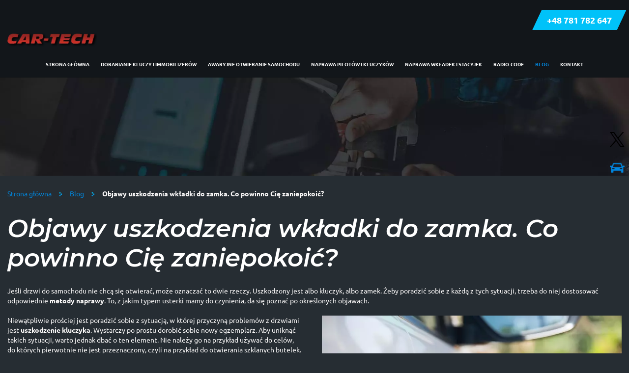

--- FILE ---
content_type: text/html; charset=utf-8
request_url: https://cartech.auto.pl/blog/objawy-uszkodzenia-wkladki-do-zamka-co-powinno-cie-zaniepokoic
body_size: 5531
content:
<!DOCTYPE html>
<html lang="pl-PL" itemscope itemtype="https://schema.org/WebPage">
<head>
<meta http-equiv="X-UA-Compatible" content="IE=edge">
<meta name="viewport" content="width=device-width, initial-scale=1">
<meta name="SKYPE_TOOLBAR" content="SKYPE_TOOLBAR_PARSER_COMPATIBLE">
<meta name="format-detection" content="telephone=no">
<meta charset="utf-8">
	<meta name="twitter:card" content="summary">
	<meta name="twitter:title" content="Otwieranie samochodu – Rzeszów | dorabianie kluczy, radio code | CAR-TECH">
	<meta name="twitter:description" content="Jesteśmy specjalistami z zakresu techniki motoryzacyjnej. Awaryjne otwieranie aut to nasza domena. Działaniem obejmujemy obszar w promieniu 100 km od Rzeszowa.">
	<meta name="twitter:image" content="https://cartech.auto.pl/images/design/logo-1.webp">
	<meta property="og:title" content="Otwieranie samochodu – Rzeszów | dorabianie kluczy, radio code | CAR-TECH">
	<meta property="og:type" content="article">
	<meta property="og:image" content="https://cartech.auto.pl/images/design/logo-1.webp">
	<meta property="og:url" content="https://cartech.auto.pl">
	<meta property="og:description" content="Jesteśmy specjalistami z zakresu techniki motoryzacyjnej. Awaryjne otwieranie aut to nasza domena. Działaniem obejmujemy obszar w promieniu 100 km od Rzeszowa.">
	<meta property="og:sitename" content="CAR-TECH - dorabianie kluczy">
	<meta name="description" content="Jeśli drzwi do samochodu nie chcą się otwierać, może oznaczać to dwie rzeczy. Uszkodzony jest albo kluczyk, albo zamek. Sprawdź, co świadczy o defekcie wkładki.">
	<title>Jakie mogą być objawy uszkodzenia wkładki do zamka?</title>
	<link href="/images/design/favicon.ico" rel="icon" type="image/vnd.microsoft.icon">
	
	<style>.block238 .breadcrumbs .divider {margin-left:15px;margin-right:15px;color:rgba(0, 0, 0, 1);}.block238 .breadcrumbs .active {color:rgba(0, 0, 0, 1);}.block238 .pathwayicon, .block238 .breadcrumbs span:not(:first-of-type) { position: relative; }.block238 .pathwayicon span { position: absolute; visibility: hidden; }
.block238 .breadcrumbs .divider {margin-left:15px;margin-right:15px;color:rgba(0, 0, 0, 1);}.block238 .breadcrumbs .active {color:rgba(0, 0, 0, 1);}
</style>
	
	
	
	
	
	
	
	
	<link rel="preload stylesheet" as="style" href="/cache/10ba3c06e4955faceab1758c318eafe1.css" fetchpriority="high">
	<link rel="preload stylesheet" as="style" media="screen and (min-width: 768px)" href="/cache/desktop.css" fetchpriority="low">
	<link rel="canonical" href="https://cartech.auto.pl/blog/objawy-uszkodzenia-wkladki-do-zamka-co-powinno-cie-zaniepokoic">



<script type="application/ld+json">{
    "@context": "https://schema.org",
    "@type": "LocalBusiness",
    "name": "CAR-TECH - dorabianie kluczy",
    "logo": "https://cartech.auto.pl/images/design/logo-1.webp",
    "url": "https://cartech.auto.pl",
    "image": "https://cartech.auto.pl/images/design/logo-1.webp",
    "geo": {
        "@type": "GeoCoordinates",
        "latitude": 50.2743352,
        "longitude": 50.2743352
    },
    "address": {
        "@type": "PostalAddress",
        "streetAddress": "Księdza Stanisława Sudoła 173",
        "addressLocality": "Dzikowiec",
        "postalCode": "36-122"
    },
    "telephone": "+48781782647",
    "hasMap": "https://g.page/car-tech-marcin-tomala?share"
}</script>
</head>
      <body class="body-xl page light  lang-pl" data-itemid="572">

        <div id="wrapper">
            <div id="container">
                <header>
                                                <div class="center" data-center="1">
                    </div>
			        <div class="block402 header">

			
            <div class="col-xs-12">

								                <div class="inner row">
																										<div class="section402" data-position="sekcja-header-c" data-sid="402" data-parent="1">
<div class="clearfix"></div>
			        <div class="block406 ">

			
            <div class="col-xs-12 col-lg-12">

								                <div class="inner row">
																										<div class="section406" data-position="sekcja-header-c-menu-i-kontakt" data-sid="406" data-parent="1">
<div class="clearfix"></div>
			        <div class="block404 ">

			
            <div class="col-xs-12 col-sm-6 col-md-12 col-lg-12 col-sm-offset-3 col-md-offset-0 col-lg-offset-0">

								                <div class="inner text-right-xl text-right-lg text-center-md text-center-sm text-center-xs">
																										
	<div class="row"><div class="col-md-12"><p><a class="btn btn-default btn-default-size btn-extrak988rkic" href="tel:+48781782647">+48 781 782 647</a></p></div></div>
																		                    </div>
																				                    <div class="clearfix"></div>
                </div>
			                        </div>
			
			        <div class="block403 ">

			
            <div class="col-sm-12 col-lg-2 hidden-xs hidden-sm hidden-md">

								                <div class="inner text-center-sm">
																										
<a href="https://cartech.auto.pl/" class="logo">
    <img src="/images/design/logo-1.webp" alt="Logo Car Tech Marcin Tomala" loading="lazy">
</a>																		                    </div>
																				                    <div class="clearfix"></div>
                </div>
			                        </div>
			
			        <div class="block405  align-right align-center-xs align-center-sm align-center-md align-center-lg align-right-xl">

			
            <div class="col-xs-12 col-md-12 col-lg-12">

								                <div class="inner">
																										          <nav class="navbar navbar-default navbar-custom">
              <div class="navbar-header">
                  <div class="visible-md visible-sm visible-xs">
<a href="https://cartech.auto.pl/" class="logo">
    <img src="/images/design/logo-1.webp" alt="Logo Car Tech Marcin Tomala" loading="lazy">
</a>
</div>                <button type="button" class="navbar-toggle collapsed" data-toggle="collapse" data-target="#navbar-collapse-405" aria-expanded="false"><span class="sr-only">Toggle navigation</span> <span class="icon-bar"></span> <span class="icon-bar"></span> <span class="icon-bar"></span></button>
              </div>
              <div class="collapse navbar-collapse" id="navbar-collapse-405">
                <ul class="nav navbar-nav menu">
<li class="item-101">
<a href="/">Strona główna</a>
</li>
<li class="item-571 dropdown parent">
<a href="/dorabianie-kluczy-i-immobilizerow">Dorabianie kluczy i immobilizerów</a>
            <a class="dropdown-toggle" href="#" data-toggle="dropdown" role="button" aria-haspopup="true" aria-expanded="false"> <span class="caret"></span></a><ul class="dropdown-menu">
<li class="item-878">
<a href="/dorabianie-kluczy-i-immobilizerow/debica">Dębica</a>
</li>
<li class="item-879">
<a href="/dorabianie-kluczy-i-immobilizerow/mielec">Mielec</a>
</li>
<li class="item-880">
<a href="/dorabianie-kluczy-i-immobilizerow/rzeszow">Rzeszów</a>
</li>
<li class="item-881">
<a href="/dorabianie-kluczy-i-immobilizerow/stalowa-wola">Stalowa Wola</a>
</li>
</ul>
</li>
<li class="item-560 dropdown parent">
<a href="/awaryjne-otwieranie-samochodu">Awaryjne otwieranie samochodu</a>
            <a class="dropdown-toggle" href="#" data-toggle="dropdown" role="button" aria-haspopup="true" aria-expanded="false"> <span class="caret"></span></a><ul class="dropdown-menu">
<li class="item-873">
<a href="/awaryjne-otwieranie-samochodu/debica">Dębica</a>
</li>
<li class="item-874">
<a href="/awaryjne-otwieranie-samochodu/lezajsk">Leżajsk</a>
</li>
<li class="item-875">
<a href="/awaryjne-otwieranie-samochodu/mielec">Mielec</a>
</li>
<li class="item-876">
<a href="/awaryjne-otwieranie-samochodu/stalowa-wola">Stalowa Wola</a>
</li>
<li class="item-877">
<a href="/awaryjne-otwieranie-samochodu/rzeszow">Rzeszów</a>
</li>
</ul>
</li>
<li class="item-792">
<a href="/naprawa-pilotow-i-kluczykow">Naprawa pilotów i kluczyków</a>
</li>
<li class="item-573">
<a href="/naprawa-wkladek-i-stacyjek">Naprawa wkładek i stacyjek</a>
</li>
<li class="item-559">
<a href="/radio-code">Radio-Code</a>
</li>
<li class="item-572 current active">
<a href="/blog">Blog</a>
</li>
<li class="item-676">
<a href="/kontakt">Kontakt</a>
</li>
</ul>
</div>
</nav>
																		                    </div>
																				                    <div class="clearfix"></div>
                </div>
			                        </div>
			<div class="clearfix"></div>
</div>																		                    </div>
																				                    <div class="clearfix"></div>
                </div>
			                        </div>
			<div class="clearfix"></div>
</div>																		                    </div>
																				                    <div class="clearfix"></div>
                </div>
			                        </div>
			<div class="clearfix"></div>
<div class="center">
                    <div class="clearfix"></div>
                </div>
                                </header>
                <div id="main"> 
                    <div class="center">                    <div id="system-message-container">
	</div>


                                        </div>
			        <div class="block239 ">

			
            <div class="col-xs-12 col-sm-12 hidden-xs">

								                <div class="inner row">
																										
<div class="banner">
<div class="inner">
<div class="center">
<div class="col-xs-12 title">
</div>
</div>
<div class="clearfix"></div>
</div>
<img src="https://cartech.auto.pl/images/design/baner.webp" alt="Dłoń i ekran" loading="lazy">
</div>


																		                    </div>
																				                    <div class="clearfix"></div>
                </div>
			                        </div>
			<div class="clearfix"></div>
<div class="center">
			        <div class="block238 ">

			
            <div class="col-xs-12">

								                <div class="inner">
																										
<div class="breadcrumbs " itemscope itemtype="https://schema.org/BreadcrumbList">
    
    <span itemprop="itemListElement" itemscope itemtype="https://schema.org/ListItem"><a itemprop="item" href="/" class="pathwayicon">Strona główna<span itemprop="name">Strona główna</span></a><meta itemprop="position" content="1"></span><span class="divider"><img src="https://cartech.auto.pl/images/design/breadcrumbs-icon.webp" alt="Separator" loading="lazy"></span><span itemprop="itemListElement" itemscope itemtype="https://schema.org/ListItem"><a itemprop="item" href="/blog" class="pathway"><span itemprop="name">Blog</span></a><meta itemprop="position" content="2"></span><span class="divider"><img src="https://cartech.auto.pl/images/design/breadcrumbs-icon.webp" alt="Separator" loading="lazy"></span><span itemprop="itemListElement" itemscope itemtype="https://schema.org/ListItem"><span itemprop="name">Objawy uszkodzenia wkładki do zamka. Co powinno Cię zaniepokoić?</span><meta itemprop="position" content="3"></span>
</div>
																		                    </div>
																				                    <div class="clearfix"></div>
                </div>
			                        </div>
			
                      <div id="content" class="col-xs-12 col-lg-12">
                                                  <article class="item-page" data-content="1">
	
		
				<h1>
							Objawy uszkodzenia wkładki do zamka. Co powinno Cię zaniepokoić?					</h1>
											
	
	
		
				
				<div class="row"><div class="col-md-12"><p>Jeśli drzwi do&nbsp;samochodu nie&nbsp;chcą&nbsp;się otwierać, może oznaczać to&nbsp;dwie rzeczy. Uszkodzony jest albo&nbsp;kluczyk, albo&nbsp;zamek. Żeby poradzić sobie z&nbsp;każdą z&nbsp;tych sytuacji, trzeba do&nbsp;niej dostosować odpowiednie&nbsp;<strong>metody naprawy</strong>. To, z&nbsp;jakim typem usterki mamy do&nbsp;czynienia, da&nbsp;się poznać po&nbsp;określonych objawach.</p></div></div> <div class="row">
<div class="col-md-6">
<p><br>Niewątpliwie prościej jest poradzić sobie z&nbsp;sytuacją, w&nbsp;której przyczyną problemów z&nbsp;drzwiami jest&nbsp;<strong>uszkodzenie kluczyka</strong>. Wystarczy po&nbsp;prostu dorobić sobie nowy egzemplarz. Aby uniknąć takich sytuacji, warto jednak dbać o&nbsp;ten&nbsp;element. Nie&nbsp;należy go na&nbsp;przykład używać do&nbsp;celów, do&nbsp;których pierwotnie nie&nbsp;jest przeznaczony, czyli&nbsp;na&nbsp;przykład do&nbsp;otwierania szklanych butelek.</p>
<h2>
<br>Jakie problemy świadczą o&nbsp;defekcie zamka?</h2>
<p>W bardziej skomplikowany sposób przedstawia&nbsp;się sprawa związana z&nbsp;<strong>uszkodzeniem zamka</strong>. Jedną z&nbsp;przyczyn, która może prowadzić do&nbsp;problemów z&nbsp;tym elementem, jest defekt wkładki, czyli&nbsp;metalowej części, do&nbsp;której wkłada&nbsp;się kluczyk. Jakie mogą być objawy problemów na&nbsp;tym tle?</p>
<p>Jednym z&nbsp;najczęstszych sygnałów jest to, że klucz, który zostaje włożony do&nbsp;zamka, nie&nbsp;chce&nbsp;się przekręcić. Taka sytuacja wcale nie&nbsp;musi więc&nbsp;oznaczać problemów z&nbsp;samym kluczem. Równie dobrze może dawać znać o&nbsp;zepsuciu wkładki. Innym przypadkiem jest ten, w&nbsp;którym utrudnione jest nie&nbsp;przekręcanie, lecz&nbsp;wyjmowanie zamka. Z&nbsp;niepokojącym sygnałem mamy do&nbsp;czynienia także wtedy, kiedy we wkładce znajduje&nbsp;się za&nbsp;dużo brudu, bądź&nbsp;gdy element ten&nbsp;zaczyna rdzewieć. Można to&nbsp;poznać po&nbsp;tym, że kiedy wyjmujemy<span>&nbsp;</span><a href="/dorabianie-kluczy-i-immobilizerow">kluczyk</a>&nbsp;z&nbsp;zamka, pozostają na&nbsp;nim&nbsp;<strong>ślady korozji</strong>&nbsp;lub&nbsp;zanieczyszczeń.</p>
<p>Objawem uszkodzenia wkładki są też&nbsp;<strong>niecodzienne dźwięki</strong>, jakie wydaje zamek podczas przekręcania klucza. Należy do&nbsp;nich na&nbsp;przykład nadmierne chrzęszczenie. Ogółem o&nbsp;problemach z&nbsp;wkładką mogą świadczyć wszystkie sytuacje, w&nbsp;których korzystanie z&nbsp;zamka nie&nbsp;następuje gładko i&nbsp;bezproblemowo. Kłopotom takim da&nbsp;się jednak zaradzić za&nbsp;pomocą profesjonalnej naprawy, którą można przeprowadzić w&nbsp;naszej firmie.</p>
</div>
<div class="col-md-6 text-center">
<p><br><img src="/images/design/news-article-1.webp" alt="Otwieranie samochodu" width="750" height="496" loading="lazy"></p>
<p>&nbsp;</p>
<p>&nbsp;</p>
</div>
</div>
	
						</article>
                          <div class="clearfix"></div>
                                              </div>
                      </div>                </div>
                <footer>
                    <div class="center" data-center="1">                    </div>
			        <div class="block424  align-center fixed">

			
            <div class="col-md-1 col-lg-1">

								                <div class="inner text-center">
																										
	<div class="gotoup  row"><div class="col-md-12 glyphicon glyphicon-chevron-up fixed-up"></div></div>
																		                    </div>
																				                    <div class="clearfix"></div>
                </div>
			                        </div>
			<div class="clearfix"></div>
<div class="center"></div>
			        <div class="block251 sm-panel">

			
            <div class="col-xs-12">

								                <div class="inner row">
																										
<div id="socialicons251" class="social-icons-container">
	<ul class="social-icons">
		<li><a class="csocial-link" href="https://twitter.com/CarTechAuto_" target="_blank" rel="nofollow"><img src="https://cartech.auto.pl/media/mod_socialicons/img/icon-twitter.svg" alt="twitter" loading="lazy"></a></li>
<li><a class="csocial-link" href="https://www.google.pl/maps/place/CAR-TECH+-+dorabianie+kluczy/@50.2743352,21.8217594,17z/data=!3m1!4b1!4m13!1m7!3m6!1s0x473d1898a61251c9:0x78652bfac1fe086c!2sKsi%C4%99dza+Stanis%C5%82awa+Sudo%C5%82a+173,+36-122!3b1!8m2!3d50.2749474!4d21.8307884!3m4!1s0x473d18999983b039:0x29c7c4c16b170c45!8m2!3d50.2743323!4d21.8239601?hl=pl" target="_blank" rel="nofollow"><img src="https://cartech.auto.pl/images/car-1.webp" alt="GMB" loading="lazy"></a></li>	</ul>
</div>
																		                    </div>
																				                    <div class="clearfix"></div>
                </div>
			                        </div>
			<div class="clearfix"></div>
<div class="center"></div>
			        <div class="block523 ">

			
            <div class="col-xs-12">

								                <div class="inner row">
																										<div class="section523" data-position="sekcja-stopka-a_61143b1895e87" data-sid="523" data-parent="1">
<div class="clearfix"></div>
			        <div class="block520 ">

			
            <div class="col-xs-12">

								                <div class="inner row">
																										
	<div class="row"></div>
																		                    </div>
																				                    <div class="clearfix"></div>
                </div>
			                        </div>
			
			        <div class="block521  align-center">

			
            <div class="col-xs-12">

								                <div class="inner">
																										<div class="navbar-custom">
<ul class="nav nav-pills menu">
<li class="item-101">
<a href="/">Strona główna</a>
</li>
<li class="item-571 parent">
<a href="/dorabianie-kluczy-i-immobilizerow">Dorabianie kluczy i immobilizerów</a>
</li>
<li class="item-560 parent">
<a href="/awaryjne-otwieranie-samochodu">Awaryjne otwieranie samochodu</a>
</li>
<li class="item-792">
<a href="/naprawa-pilotow-i-kluczykow">Naprawa pilotów i kluczyków</a>
</li>
<li class="item-573">
<a href="/naprawa-wkladek-i-stacyjek">Naprawa wkładek i stacyjek</a>
</li>
<li class="item-559">
<a href="/radio-code">Radio-Code</a>
</li>
<li class="item-572 current">
<a href="/blog">Blog</a>
</li>
<li class="item-676">
<a href="/kontakt">Kontakt</a>
</li>
</ul>
</div>
																		                    </div>
																				                    <div class="clearfix"></div>
                </div>
			                        </div>
			
			        <div class="block522 ">

			
            <div class="col-xs-12">

								                <div class="inner">
																										
	<div class="row">
<div class="col-md-4">
<p style="text-align: center;"><strong>Adres:</strong></p>
<p style="text-align: center;">ul. Ks. S. Sudoła 173<br>36-122 Dzikowiec woj. Podkarpackie</p>
</div>
<div class="col-md-4">
<p style="text-align: center;"><strong>Kontakt:</strong></p>
<p style="text-align: center;"><a href="tel:+781782647">781-782-647</a><br><joomla-hidden-mail is-link="1" is-email="1" first="Y2FyLnRlY2g=" last="dGxlbi5wbA==" text="Y2FyLnRlY2hAdGxlbi5wbA==" base="">Ten adres pocztowy jest chroniony przed spamowaniem. Aby go zobaczyć, konieczne jest włączenie w przeglądarce obsługi JavaScript.</joomla-hidden-mail></p>
</div>
<div class="col-md-4">
<p style="text-align: center;"><a href="/polityka-prywatnosci" target="_blank" rel="noopener noreferrer">Polityka prywatności</a></p>
<p style="text-align: center;"><a href="/polityka-cookies" target="_blank" rel="noopener noreferrer">Polityka Cookies</a></p>
<p style="text-align: center;">Wszelkie prawa zastrzeżone © 2024&nbsp;<a href="https://www.wenetpolska.pl/" target="_blank" rel="nofollow noopener noreferrer">WeNet</a></p>
</div>
</div>
																		                    </div>
																				                    <div class="clearfix"></div>
                </div>
			                        </div>
			<div class="clearfix"></div>
</div>																		                    </div>
																				                    <div class="clearfix"></div>
                </div>
			                        </div>
			<div class="clearfix"></div>
<div class="center">
                    <div class="clearfix"></div>
</div>                </footer>
            </div>
        </div>
        <script src="/media/vendor/jquery/js/jquery.min.js?3.7.1"></script><script src="/media/legacy/js/jquery-noconflict.min.js?504da4"></script><script src="https://cartech.auto.pl/cache/10ba3c06e4955faceab1758c318eafe1.js"></script><script type="application/json" class="joomla-script-options new">{"joomla.jtext":{"RLTA_BUTTON_SCROLL_LEFT":"Scroll buttons to the left","RLTA_BUTTON_SCROLL_RIGHT":"Scroll buttons to the right"},"system.paths":{"root":"","rootFull":"https:\/\/cartech.auto.pl\/","base":"","baseFull":"https:\/\/cartech.auto.pl\/"},"csrf.token":"34ba8d45090bb7261190f711c1173a21"}</script><script src="/media/system/js/core.min.js?a3d8f8"></script><script src="/media/vendor/webcomponentsjs/js/webcomponents-bundle.min.js?2.8.0" nomodule defer></script><script src="/media/system/js/joomla-hidden-mail.min.js?80d9c7" type="module"></script><script>rltaSettings = {"switchToAccordions":true,"switchBreakPoint":576,"buttonScrollSpeed":5,"addHashToUrls":true,"rememberActive":false,"wrapButtons":false}</script><script type="application/ld+json">{"@context":"https://schema.org","@graph":[{"@type":"Organization","@id":"https://cartech.auto.pl/#/schema/Organization/base","name":"Car Tech Marcin Tomala","url":"https://cartech.auto.pl/"},{"@type":"WebSite","@id":"https://cartech.auto.pl/#/schema/WebSite/base","url":"https://cartech.auto.pl/","name":"Car Tech Marcin Tomala","publisher":{"@id":"https://cartech.auto.pl/#/schema/Organization/base"}},{"@type":"WebPage","@id":"https://cartech.auto.pl/#/schema/WebPage/base","url":"https://cartech.auto.pl/blog/objawy-uszkodzenia-wkladki-do-zamka-co-powinno-cie-zaniepokoic","name":"Objawy uszkodzenia wkładki do zamka. Co powinno Cię zaniepokoić?","description":"Jeśli drzwi do samochodu nie chcą się otwierać, może oznaczać to dwie rzeczy. Uszkodzony jest albo kluczyk, albo zamek. Sprawdź, co świadczy o defekcie wkładki.","isPartOf":{"@id":"https://cartech.auto.pl/#/schema/WebSite/base"},"about":{"@id":"https://cartech.auto.pl/#/schema/Organization/base"},"inLanguage":"pl-PL"},{"@type":"Article","@id":"https://cartech.auto.pl/#/schema/com_content/article/38","name":"Objawy uszkodzenia wkładki do zamka. Co powinno Cię zaniepokoić?","headline":"Objawy uszkodzenia wkładki do zamka. Co powinno Cię zaniepokoić?","inLanguage":"pl-PL","thumbnailUrl":"images/design/news-article-1.webp","isPartOf":{"@id":"https://cartech.auto.pl/#/schema/WebPage/base"}}]}</script>
</body>
</html>

--- FILE ---
content_type: text/css
request_url: https://cartech.auto.pl/cache/desktop.css
body_size: 1556
content:
.block239 > div > div.inner {position: relative;}.body-xs .block239 > div > div.inner {margin-bottom:20px;}.body-sm .block239 > div > div.inner {margin-bottom:20px;}.body-md .block239 > div > div.inner {margin-bottom:30px;}.body-lg .block239 > div > div.inner {margin-bottom:30px;}.body-xl .block239 > div > div.inner {margin-bottom:30px;}.block239 strong {font-weight:normal}.body-xs .block239 strong {font-weight:normal}.body-sm .block239 strong {font-weight:normal}.body-md .block239 strong {font-weight:normal}.body-lg .block239 strong {font-weight:normal}.body-xl .block239 strong {font-weight:normal}
.block239 .banner > div:not(.image-edit) {position:absolute;top:50%;-webkit-transform:translateY(-50%);-ms-transform:translateY(-50%);transform:translateY(-50%);width:100%;}.block403 > div > div.inner {position: relative;}.body-sm .block403 > div > div.inner {margin-bottom:15px;}.body-lg .block403 > div > div.inner {margin-bottom:10px;}.body-xl .block403 > div > div.inner {margin-bottom:10px;}.block403 strong {font-weight:normal}.body-xs .block403 strong {font-weight:normal}.body-sm .block403 strong {font-weight:normal}.body-md .block403 strong {font-weight:normal}.body-lg .block403 strong {font-weight:normal}.body-xl .block403 strong {font-weight:normal}.block403 > div > div.inner {z-index: 99999999999;}
.block361 > div > div.inner  {background:rgba(18, 22, 26, 1);border:0 none;border-radius: 0;/*Użyj narzędzia z https://www.cssmatic.com/box-shadow i wklej wygenerowany kod CSS*/}.block361 > div > div.inner {position: relative;}.block361 strong {font-weight:normal}.body-xs .block361 strong {font-weight:normal}.body-sm .block361 strong {font-weight:normal}.body-md .block361 strong {font-weight:normal}.body-lg .block361 strong {font-weight:normal}.body-xl .block361 strong {font-weight:normal}
.block361 .slider .slick-dots li button::before {width:10px;height:10px;background:rgba(0, 194, 249, 1);height:10px;border-radius: 100%;opacity: 1}.block361 .slider .slick-dots li:hover::before {opacity: 1}.block361 .slider .slick-dots li {margin: 0 35px;}.block361 .slider .slick-dots li.slick-active > button::before {background:rgba(0, 133, 219, 1);}.slick-next:before { content: unset; }.slick-prev:before { content: unset; }.block361 .slider .slick-prev,.block361 .slider:hover .slick-prev{background:url(https://cartech.auto.pl/images/design/arrow-slider-left.png) 0 50% no-repeat; left: 0; z-index: 999; width: 60px; height: 120px;margin-left:20px;}.block361 .slider .slick-next,.block361 .slider:hover .slick-next{background:url(https://cartech.auto.pl/images/design/arrow-slider-right.png) 100% 50% no-repeat; right: 0; z-index: 999; width: 60px; height: 120px;margin-right:20px;}.block361 .slider .slick-prev {left: -100px;}.block361 .slider .slick-next {right: -100px;}.block361 .slider .slick-dots{top:auto}.block361 .slider .slick-dots {margin-bottom:45px;}.block361 .slider .jquery-background-video-wrapper {height:500px;}.slider .slide18 .description .text {background:rgba(8, 13, 31, 0.5);border:0 none;border-radius: 0;/*Użyj narzędzia z https://www.cssmatic.com/box-shadow i wklej wygenerowany kod CSS*/padding-top:15px;padding-right:15px;padding-bottom:15px;padding-left:15px;}.slider .slide18 .btn { z-index: 9999; }.slider .slide18 .btn {}.slider .slide18 .description { width: 100%; }.slider .slide18 .description {text-decoration: unset;}.slider .slide18 .description:hover {text-decoration: unset;}.slider .slide18 .description h3  {font-family:montserratsemibold_italic,Arial,Helvetica,sans-serif;font-size:55px;color:rgba(255, 255, 255, 1);margin-bottom:25px; line-height:1.2}.body-xs .slider .slide18 .description h3  {font-family:montserratsemibold_italic,Arial,Helvetica,sans-serif;font-size:24px;color:rgba(255, 255, 255, 1);}.body-sm .slider .slide18 .description h3  {font-family:montserratsemibold_italic,Arial,Helvetica,sans-serif;font-size:40px;color:rgba(255, 255, 255, 1);}.body-md .slider .slide18 .description h3  {font-family:montserratsemibold_italic,Arial,Helvetica,sans-serif;font-size:45px;color:rgba(255, 255, 255, 1);}.body-lg .slider .slide18 .description h3  {font-family:montserratsemibold_italic,Arial,Helvetica,sans-serif;font-size:50px;color:rgba(255, 255, 255, 1);}.body-xl .slider .slide18 .description h3  {font-family:montserratsemibold_italic,Arial,Helvetica,sans-serif;color:rgba(255, 255, 255, 1);}.slider .slide18 .description .heading3  {font-family:montserratsemibold_italic,Arial,Helvetica,sans-serif;font-size:55px;color:rgba(255, 255, 255, 1);margin-bottom:25px; line-height:1.2}.body-xs .slider .slide18 .description .heading3  {font-family:montserratsemibold_italic,Arial,Helvetica,sans-serif;font-size:24px;color:rgba(255, 255, 255, 1);}.body-sm .slider .slide18 .description .heading3  {font-family:montserratsemibold_italic,Arial,Helvetica,sans-serif;font-size:40px;color:rgba(255, 255, 255, 1);}.body-md .slider .slide18 .description .heading3  {font-family:montserratsemibold_italic,Arial,Helvetica,sans-serif;font-size:45px;color:rgba(255, 255, 255, 1);}.body-lg .slider .slide18 .description .heading3  {font-family:montserratsemibold_italic,Arial,Helvetica,sans-serif;font-size:50px;color:rgba(255, 255, 255, 1);}.body-xl .slider .slide18 .description .heading3  {font-family:montserratsemibold_italic,Arial,Helvetica,sans-serif;color:rgba(255, 255, 255, 1);}.slider .slide18 .description h3 {text-transform:uppercase;line-height:1.3;text-decoration: unset;}.slider .slide18 .description h3:hover {text-decoration: unset;}.body-sm .slider .slide18 .description h3 {font-size:27px;}.body-md .slider .slide18 .description h3 {font-size:35px;}.slider .slide18 .description .heading3 {text-transform:uppercase;line-height:1.3;text-decoration: unset;}.slider .slide18 .description .heading3:hover {text-decoration: unset;}.body-sm .slider .slide18 .description .heading3 {font-size:27px;}.body-md .slider .slide18 .description .heading3 {font-size:35px;}.slider .slide18 .description h4  {font-family:ubuntubold,Arial,Helvetica,sans-serif;color:rgba(255, 255, 255, 1);margin-bottom:30px;line-height:1.2;}.body-xs .slider .slide18 .description h4  {font-family:ubuntubold,Arial,Helvetica,sans-serif;font-size:18px;color:rgba(255, 255, 255, 1);}.body-sm .slider .slide18 .description h4  {font-family:ubuntubold,Arial,Helvetica,sans-serif;font-size:21px;color:rgba(255, 255, 255, 1);}.body-md .slider .slide18 .description h4  {font-family:ubuntubold,Arial,Helvetica,sans-serif;font-size:22px;color:rgba(255, 255, 255, 1);}.body-lg .slider .slide18 .description h4  {font-family:ubuntubold,Arial,Helvetica,sans-serif;font-size:24px;color:rgba(255, 255, 255, 1);}.body-xl .slider .slide18 .description h4  {font-family:ubuntubold,Arial,Helvetica,sans-serif;font-size:26px;color:rgba(255, 255, 255, 1);}.slider .slide18 .description .heading4  {font-family:ubuntubold,Arial,Helvetica,sans-serif;color:rgba(255, 255, 255, 1);margin-bottom:30px;line-height:1.2;}.body-xs .slider .slide18 .description .heading4  {font-family:ubuntubold,Arial,Helvetica,sans-serif;font-size:18px;color:rgba(255, 255, 255, 1);}.body-sm .slider .slide18 .description .heading4  {font-family:ubuntubold,Arial,Helvetica,sans-serif;font-size:21px;color:rgba(255, 255, 255, 1);}.body-md .slider .slide18 .description .heading4  {font-family:ubuntubold,Arial,Helvetica,sans-serif;font-size:22px;color:rgba(255, 255, 255, 1);}.body-lg .slider .slide18 .description .heading4  {font-family:ubuntubold,Arial,Helvetica,sans-serif;font-size:24px;color:rgba(255, 255, 255, 1);}.body-xl .slider .slide18 .description .heading4  {font-family:ubuntubold,Arial,Helvetica,sans-serif;font-size:26px;color:rgba(255, 255, 255, 1);font-family:ubuntubold,Arial,Helvetica,sans-serif;font-size:26px;color:rgba(255, 255, 255, 1);}.slider .slide18 .description h4 {text-decoration: unset;}.slider .slide18 .description h4:hover {text-decoration: unset;}.slider .slide18 .description .heading4 {text-decoration: unset;}.slider .slide18 .description .heading4:hover {text-decoration: unset;}.slider .slide18 .description {height: 100%;}.slider .slide18 .description .text {height: 100%;}.slider .slide18 .description .text {display: flex; justify-content: center; flex-direction: column;}.slider .slide5 .description .text {background:rgba(8, 13, 31, 0.5);border:0 none;border-radius: 0;/*Użyj narzędzia z https://www.cssmatic.com/box-shadow i wklej wygenerowany kod CSS*/padding-top:15px;padding-right:15px;padding-bottom:15px;padding-left:15px;}.slider .slide5 .btn { z-index: 9999; }.slider .slide5 .btn {}.slider .slide5 .description { width: 100%; }.slider .slide5 .description {text-decoration: unset;}.slider .slide5 .description:hover {text-decoration: unset;}.slider .slide5 .description h3  {font-family:montserratsemibold_italic,Arial,Helvetica,sans-serif;font-size:55px;color:rgba(255, 255, 255, 1);margin-bottom:25px; line-height:1.2}.body-xs .slider .slide5 .description h3  {font-family:montserratsemibold_italic,Arial,Helvetica,sans-serif;font-size:24px;color:rgba(255, 255, 255, 1);}.body-sm .slider .slide5 .description h3  {font-family:montserratsemibold_italic,Arial,Helvetica,sans-serif;font-size:40px;color:rgba(255, 255, 255, 1);}.body-md .slider .slide5 .description h3  {font-family:montserratsemibold_italic,Arial,Helvetica,sans-serif;font-size:45px;color:rgba(255, 255, 255, 1);}.body-lg .slider .slide5 .description h3  {font-family:montserratsemibold_italic,Arial,Helvetica,sans-serif;font-size:50px;color:rgba(255, 255, 255, 1);}.body-xl .slider .slide5 .description h3  {font-family:montserratsemibold_italic,Arial,Helvetica,sans-serif;color:rgba(255, 255, 255, 1);}.slider .slide5 .description .heading3  {font-family:montserratsemibold_italic,Arial,Helvetica,sans-serif;font-size:55px;color:rgba(255, 255, 255, 1);margin-bottom:25px; line-height:1.2}.body-xs .slider .slide5 .description .heading3  {font-family:montserratsemibold_italic,Arial,Helvetica,sans-serif;font-size:24px;color:rgba(255, 255, 255, 1);}.body-sm .slider .slide5 .description .heading3  {font-family:montserratsemibold_italic,Arial,Helvetica,sans-serif;font-size:40px;color:rgba(255, 255, 255, 1);}.body-md .slider .slide5 .description .heading3  {font-family:montserratsemibold_italic,Arial,Helvetica,sans-serif;font-size:45px;color:rgba(255, 255, 255, 1);}.body-lg .slider .slide5 .description .heading3  {font-family:montserratsemibold_italic,Arial,Helvetica,sans-serif;font-size:50px;color:rgba(255, 255, 255, 1);}.body-xl .slider .slide5 .description .heading3  {font-family:montserratsemibold_italic,Arial,Helvetica,sans-serif;color:rgba(255, 255, 255, 1);}.slider .slide5 .description h3 {text-transform:uppercase;line-height:1.3;text-decoration: unset;}.slider .slide5 .description h3:hover {text-decoration: unset;}.body-sm .slider .slide5 .description h3 {font-size:27px;}.body-md .slider .slide5 .description h3 {font-size:35px;}.slider .slide5 .description .heading3 {text-transform:uppercase;line-height:1.3;text-decoration: unset;}.slider .slide5 .description .heading3:hover {text-decoration: unset;}.body-sm .slider .slide5 .description .heading3 {font-size:27px;}.body-md .slider .slide5 .description .heading3 {font-size:35px;}.slider .slide5 .description h4  {font-family:ubuntubold,Arial,Helvetica,sans-serif;color:rgba(255, 255, 255, 1);margin-bottom:30px;line-height:1.2;}.body-xs .slider .slide5 .description h4  {font-family:ubuntubold,Arial,Helvetica,sans-serif;font-size:18px;color:rgba(255, 255, 255, 1);}.body-sm .slider .slide5 .description h4  {font-family:ubuntubold,Arial,Helvetica,sans-serif;font-size:21px;color:rgba(255, 255, 255, 1);}.body-md .slider .slide5 .description h4  {font-family:ubuntubold,Arial,Helvetica,sans-serif;font-size:22px;color:rgba(255, 255, 255, 1);}.body-lg .slider .slide5 .description h4  {font-family:ubuntubold,Arial,Helvetica,sans-serif;font-size:24px;color:rgba(255, 255, 255, 1);}.body-xl .slider .slide5 .description h4  {font-family:ubuntubold,Arial,Helvetica,sans-serif;font-size:26px;color:rgba(255, 255, 255, 1);}.slider .slide5 .description .heading4  {font-family:ubuntubold,Arial,Helvetica,sans-serif;color:rgba(255, 255, 255, 1);margin-bottom:30px;line-height:1.2;}.body-xs .slider .slide5 .description .heading4  {font-family:ubuntubold,Arial,Helvetica,sans-serif;font-size:18px;color:rgba(255, 255, 255, 1);}.body-sm .slider .slide5 .description .heading4  {font-family:ubuntubold,Arial,Helvetica,sans-serif;font-size:21px;color:rgba(255, 255, 255, 1);}.body-md .slider .slide5 .description .heading4  {font-family:ubuntubold,Arial,Helvetica,sans-serif;font-size:22px;color:rgba(255, 255, 255, 1);}.body-lg .slider .slide5 .description .heading4  {font-family:ubuntubold,Arial,Helvetica,sans-serif;font-size:24px;color:rgba(255, 255, 255, 1);}.body-xl .slider .slide5 .description .heading4  {font-family:ubuntubold,Arial,Helvetica,sans-serif;font-size:26px;color:rgba(255, 255, 255, 1);font-family:ubuntubold,Arial,Helvetica,sans-serif;font-size:26px;color:rgba(255, 255, 255, 1);}.slider .slide5 .description h4 {text-decoration: unset;}.slider .slide5 .description h4:hover {text-decoration: unset;}.slider .slide5 .description .heading4 {text-decoration: unset;}.slider .slide5 .description .heading4:hover {text-decoration: unset;}.slider .slide5 .description {height: 100%;}.slider .slide5 .description .text {height: 100%;}.slider .slide5 .description .text {display: flex; justify-content: center; flex-direction: column;}.slider .slide17 .description .text {background:rgba(8, 13, 31, 0.5);border:0 none;border-radius: 0;/*Użyj narzędzia z https://www.cssmatic.com/box-shadow i wklej wygenerowany kod CSS*/padding-top:15px;padding-right:15px;padding-bottom:15px;padding-left:15px;}.slider .slide17 .btn { z-index: 9999; }.slider .slide17 .btn {}.slider .slide17 .description { width: 100%; }.slider .slide17 .description {text-decoration: unset;}.slider .slide17 .description:hover {text-decoration: unset;}.slider .slide17 .description h3  {font-family:montserratsemibold_italic,Arial,Helvetica,sans-serif;font-size:55px;color:rgba(255, 255, 255, 1);margin-bottom:25px; line-height:1.2}.body-xs .slider .slide17 .description h3  {font-family:montserratsemibold_italic,Arial,Helvetica,sans-serif;font-size:24px;color:rgba(255, 255, 255, 1);}.body-sm .slider .slide17 .description h3  {font-family:montserratsemibold_italic,Arial,Helvetica,sans-serif;font-size:40px;color:rgba(255, 255, 255, 1);}.body-md .slider .slide17 .description h3  {font-family:montserratsemibold_italic,Arial,Helvetica,sans-serif;font-size:45px;color:rgba(255, 255, 255, 1);}.body-lg .slider .slide17 .description h3  {font-family:montserratsemibold_italic,Arial,Helvetica,sans-serif;font-size:50px;color:rgba(255, 255, 255, 1);}.body-xl .slider .slide17 .description h3  {font-family:montserratsemibold_italic,Arial,Helvetica,sans-serif;color:rgba(255, 255, 255, 1);}.slider .slide17 .description .heading3  {font-family:montserratsemibold_italic,Arial,Helvetica,sans-serif;font-size:55px;color:rgba(255, 255, 255, 1);margin-bottom:25px; line-height:1.2}.body-xs .slider .slide17 .description .heading3  {font-family:montserratsemibold_italic,Arial,Helvetica,sans-serif;font-size:24px;color:rgba(255, 255, 255, 1);}.body-sm .slider .slide17 .description .heading3  {font-family:montserratsemibold_italic,Arial,Helvetica,sans-serif;font-size:40px;color:rgba(255, 255, 255, 1);}.body-md .slider .slide17 .description .heading3  {font-family:montserratsemibold_italic,Arial,Helvetica,sans-serif;font-size:45px;color:rgba(255, 255, 255, 1);}.body-lg .slider .slide17 .description .heading3  {font-family:montserratsemibold_italic,Arial,Helvetica,sans-serif;font-size:50px;color:rgba(255, 255, 255, 1);}.body-xl .slider .slide17 .description .heading3  {font-family:montserratsemibold_italic,Arial,Helvetica,sans-serif;color:rgba(255, 255, 255, 1);}.slider .slide17 .description h3 {text-transform:uppercase;line-height:1.3;text-decoration: unset;}.slider .slide17 .description h3:hover {text-decoration: unset;}.body-sm .slider .slide17 .description h3 {font-size:27px;}.body-md .slider .slide17 .description h3 {font-size:35px;}.slider .slide17 .description .heading3 {text-transform:uppercase;line-height:1.3;text-decoration: unset;}.slider .slide17 .description .heading3:hover {text-decoration: unset;}.body-sm .slider .slide17 .description .heading3 {font-size:27px;}.body-md .slider .slide17 .description .heading3 {font-size:35px;}.slider .slide17 .description h4  {font-family:ubuntubold,Arial,Helvetica,sans-serif;color:rgba(255, 255, 255, 1);margin-bottom:30px;line-height:1.2;}.body-xs .slider .slide17 .description h4  {font-family:ubuntubold,Arial,Helvetica,sans-serif;font-size:18px;color:rgba(255, 255, 255, 1);}.body-sm .slider .slide17 .description h4  {font-family:ubuntubold,Arial,Helvetica,sans-serif;font-size:21px;color:rgba(255, 255, 255, 1);}.body-md .slider .slide17 .description h4  {font-family:ubuntubold,Arial,Helvetica,sans-serif;font-size:22px;color:rgba(255, 255, 255, 1);}.body-lg .slider .slide17 .description h4  {font-family:ubuntubold,Arial,Helvetica,sans-serif;font-size:24px;color:rgba(255, 255, 255, 1);}.body-xl .slider .slide17 .description h4  {font-family:ubuntubold,Arial,Helvetica,sans-serif;font-size:26px;color:rgba(255, 255, 255, 1);}.slider .slide17 .description .heading4  {font-family:ubuntubold,Arial,Helvetica,sans-serif;color:rgba(255, 255, 255, 1);margin-bottom:30px;line-height:1.2;}.body-xs .slider .slide17 .description .heading4  {font-family:ubuntubold,Arial,Helvetica,sans-serif;font-size:18px;color:rgba(255, 255, 255, 1);}.body-sm .slider .slide17 .description .heading4  {font-family:ubuntubold,Arial,Helvetica,sans-serif;font-size:21px;color:rgba(255, 255, 255, 1);}.body-md .slider .slide17 .description .heading4  {font-family:ubuntubold,Arial,Helvetica,sans-serif;font-size:22px;color:rgba(255, 255, 255, 1);}.body-lg .slider .slide17 .description .heading4  {font-family:ubuntubold,Arial,Helvetica,sans-serif;font-size:24px;color:rgba(255, 255, 255, 1);}.body-xl .slider .slide17 .description .heading4  {font-family:ubuntubold,Arial,Helvetica,sans-serif;font-size:26px;color:rgba(255, 255, 255, 1);font-family:ubuntubold,Arial,Helvetica,sans-serif;font-size:26px;color:rgba(255, 255, 255, 1);}.slider .slide17 .description h4 {text-decoration: unset;}.slider .slide17 .description h4:hover {text-decoration: unset;}.slider .slide17 .description .heading4 {text-decoration: unset;}.slider .slide17 .description .heading4:hover {text-decoration: unset;}.slider .slide17 .description {height: 100%;}.slider .slide17 .description .text {height: 100%;}.slider .slide17 .description .text {display: flex; justify-content: center; flex-direction: column;}.block195 > div > div.inner {position: relative;}.block195 strong {font-weight:normal}.body-xs .block195 strong {font-weight:normal}.body-sm .block195 strong {font-weight:normal}.body-md .block195 strong {font-weight:normal}.body-lg .block195 strong {font-weight:normal}.body-xl .block195 strong {font-weight:normal}.block195 > div > div.inner p:not([class*="text-style"]):last-of-type {line-height: 0;}